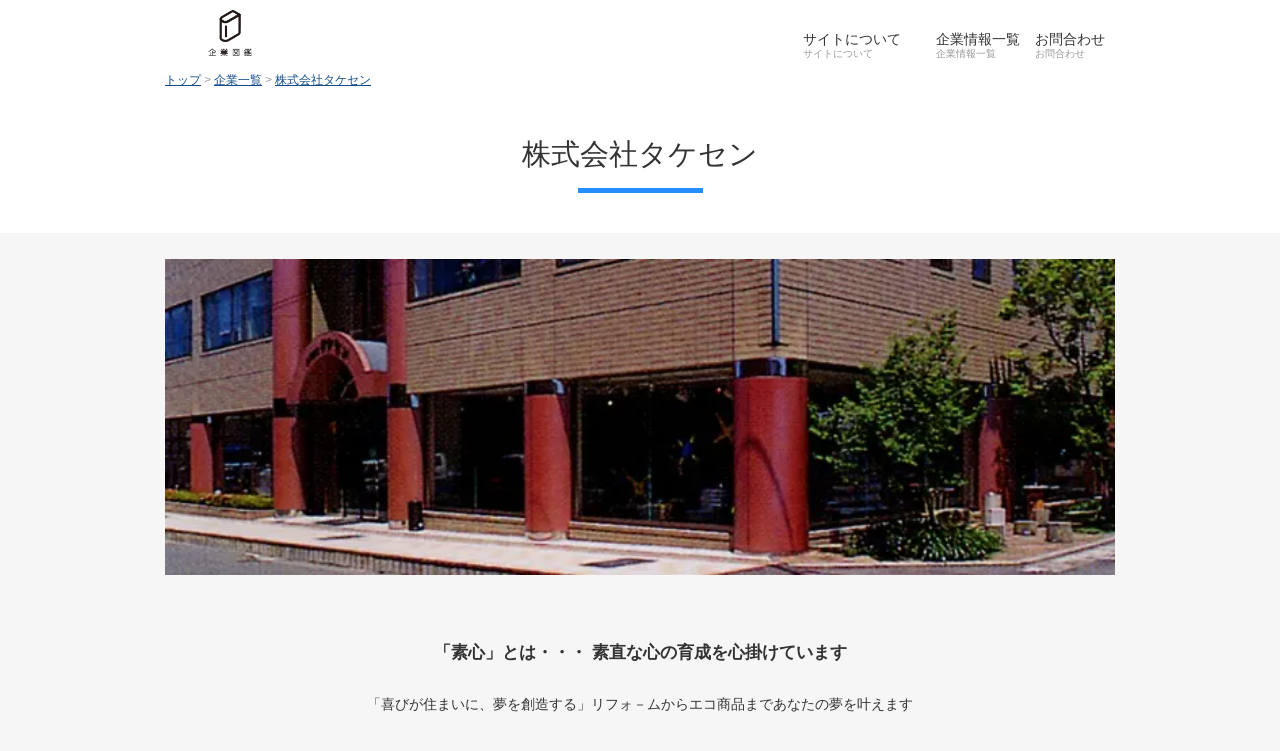

--- FILE ---
content_type: text/html; charset=UTF-8
request_url: https://company.20do.jp/totale-company/company10
body_size: 4633
content:
<!DOCTYPE html>
<html>
<head>
<meta charset="UTF-8">
<meta http-equiv="X-UA-Compatible" content="IE=edge">
<meta name="viewport" content="width=device-width, user-scalable=no, maximum-scale=1, initial-scale=1, viewport-fit=cover">
<meta name="format-detection" content="telephone=no">
<meta name="description" content="株式会社タケセンの紹介です。">
<meta name="SKYPE_TOOLBAR" content="SKYPE_TOOLBAR_PARSER_COMPATIBLE">
<meta property="og:title" content="株式会社タケセン - 20do企業図鑑">
<meta property="og:type" content="article">
<meta property="og:locale" content="ja_JP">
<meta property="og:url" content="https://company.20do.jp/totale-company/company10">
<meta property="og:site_name" content="20do企業図鑑">
<meta property="og:image" content="https://p3.ssl-cdn.jp/prj/img/social/ogp-logo.png?cache=20251224103717">
<meta property="og:description" content="株式会社タケセンの紹介です。">
<title>株式会社タケセン - 20do企業図鑑</title>
<link rel="canonical" href="https://company.20do.jp/totale-company/company10">
<link rel="icon" type="image/x-icon" href="https://p3.ssl-cdn.jp/var/data/u/c4/2bb24505310/img/favicon.ico?cache=1495605612">
<link rel="shortcut icon" type="image/x-icon" href="https://p3.ssl-cdn.jp/var/data/u/c4/2bb24505310/img/favicon.ico?cache=1495605612">
<link rel="apple-touch-icon" href="https://p3.ssl-cdn.jp/var/data/u/c4/2bb24505310/img/webclip.png?cache=1495605612">
<link rel="apple-touch-icon-precomposed" href="https://p3.ssl-cdn.jp/var/data/u/c4/2bb24505310/img/webclip.png?cache=1495605612">
<link rel="stylesheet" media="all" href="https://p3.ssl-cdn.jp/share/css/theme/cache/one/dt-10-3.css?cache=20251224103717">
<style data-type="designset" data-color="10,3,248efe"></style>
<link rel="stylesheet" media="all" href="https://p3.ssl-cdn.jp/share/css/theme/cache/ct-10-3.css?cache=20251224103717">
<style data-type="content" data-color="10,3,248efe"></style>
<link rel="stylesheet" media="all" href="https://p3.ssl-cdn.jp/var/data/u/c4/2bb24505310/css/site.css?cache=1703055782">
<script type="text/javascript" src="https://p3.ssl-cdn.jp/share/js/lib/jquery/versions/jquery-1.9.1.min.js?cache=20251224103717"></script>
<script type="text/javascript" src="https://p3.ssl-cdn.jp/share/js/app/Config/viewer-require.js?cache=20251224103717"></script>
<script type="text/javascript">
    require.urlArgs = 'cache=20251224103717';
    require.baseUrl = 'https://p3.ssl-cdn.jp/share/js';
</script>
<script type="text/javascript" src="https://p3.ssl-cdn.jp/share/js/lib/require/require.js?cache=20251224103717"></script>
<script type="application/ld+json">{"@context":"https:\/\/schema.org","@type":"BreadcrumbList","itemListElement":[{"@type":"ListItem","position":1,"name":"トップ","item":"https:\/\/company.20do.jp\/"},{"@type":"ListItem","position":2,"name":"企業一覧","item":"https:\/\/company.20do.jp\/totale-company"},{"@type":"ListItem","position":3,"name":"株式会社タケセン","item":"https:\/\/company.20do.jp\/totale-company\/company10"}]}</script>
<meta name="google-site-verification" content="bV4PSO1vsukszBcJAqtZkrs929z2T2PgbLc4IFiTBkw" /><script type="text/javascript">
   var GmHiddenScript = {
       PageTopShowPcTablet: {selector: '.layout-footer .block-PageTop'}
   };
</script></head>
<body class="page-body dt-10-3 device-pc" data-page-id="22701" data-url="/totale-company/company10" data-id-path="/21738/21740/22701/" data-http-root="http://company.20do.jp" data-https-root="https://company.20do.jp" data-max-width="950-" data-site-ssl="1" data-sub-domain="company20do-old" style="">
<script>(function() {if (document.addEventListener) {    if ($(document).data("disable-click") === undefined) {        $(document).data("disable-click", "1");    }    document.addEventListener("click", function (evt) {        if ($(document).data("disable-click") == "1") {            evt.stopPropagation(); evt.preventDefault();            return false;        };    }, true);}var width=$(window).width()|$(document).width();$("body").addClass(width>=1024?"width-large":(width>=768?"width-medium":"width-small"));if (navigator.userAgent.toLowerCase().indexOf("mac os x") != -1    && navigator.userAgent.toLowerCase().indexOf("iphone os") == -1    && "ontouchstart" in window) {    $("body").removeClass("device-pc device-tablet device-sphone").addClass("device-tablet");}})();</script>
<div class="layout-page">

<!-- HEADER -->
<header class="layout-header">

    <!-- BLOCK -->
    <div data-block-id="153407" class="block block-HeaderSet2 ">
        <div class="b-body">
            <div class="part part-HeaderSet2">
                <div class="unit1">
                <h1><div class="piece piece-Image"><a href="https://company.20do.jp/" title="トップページ"><img src="https://p3.ssl-cdn.jp/var/data/u/c4/2bb24505310/img/4f/4fe03b2862aa38100904f73b7f63e70f.gif" alt="20do企業図鑑"></a></div></h1>
                <div class="trigger" ><a href=""><span>MENU</span></a></div>
                <div class="menu">

                <ul class="piece piece-HorizontalList SetItem3">
                    <li><a href="https://company.20do.jp/about" title="https://company.20do.jp/about">サイトについて</a>                    </li>
                    <li><a href="https://company.20do.jp/totale-company" title="https://company.20do.jp/totale-company">企業情報一覧</a>                    </li>
                    <li><a href="https://company.20do.jp/contact" title="https://company.20do.jp/contact">お問合わせ</a>                    </li>
                </ul>

                </div>
                </div>
                <div class="unit-none">
                <div class="piece piece-CustomSearch""></div>
                <div class="piece piece-DismissButton"></div>
                </div>
                <div class="TriggerMenu" data-triggermenu></div>
                <div class="MobileCv"></div>
            </div>
        </div>
    </div>
    <!-- BLOCK -->

</header>
<!-- HEADER -->

<!-- BODY-HEADER -->
<div class="layout-body-header ct-10-3 device-pc width-large">

</div>
<!-- BODY-HEADER -->

<div class="layout-body">

<!-- CONTENTS -->
<div class="layout-contents ct-10-3 device-pc width-large">

    <!-- BLOCK -->
    <div data-block-id="159046" class="block block-Breadcrumb ">
        <div class="b-body">
            <div class="part part-Breadcrumb">
                <span class="piece piece-Breadcrumb"><a href="https://company.20do.jp/" title="トップページ"><span title="トップ">トップ</span></a> <span class="delimiter">&#x3e;</span> <span><a href="https://company.20do.jp/totale-company" title="企業一覧"><span title="企業一覧">企業一覧</span></a> <span class="delimiter">&#x3e;</span> <span><a href="https://company.20do.jp/totale-company/company10" title="株式会社タケセン"><span title="株式会社タケセン">株式会社タケセン</span></a></span></span></span>
            </div>
        </div>
    </div>
    <!-- BLOCK -->

    <!-- BLOCK -->
    <div data-block-id="159042" class="block block-Heading ">
        <h1 class="part part-Heading">
            <span class="piece piece-Heading">株式会社タケセン</span>
        </h1>
    </div>
    <!-- BLOCK -->

    <!-- BLOCK -->
    <div data-block-id="159048" class="block block-Image ">
        <div class="b-body SetItem1 SetItemSmall1">
            <div class="part part-Image">
                <div class="piece piece-Image"><img src="https://p3.ssl-cdn.jp/var/data/u/c4/2bb24505310/img/1b/1bf151a752dadd4ffcf98960b39a1cf8.jpeg.webp" alt="サンプル"></div>
            </div>
        </div>
    </div>
    <!-- BLOCK -->

    <!-- BLOCK -->
    <div data-block-id="159049" class="block block-RichText ">
        <div class="b-body">
            <div class="part part-RichText">
                <div class="piece piece-RichText RichText"><div class="w-a-center"><div class="w-a-center"><span class="w-f-w-bold"><span class="w-f-s-large">「素心」とは・・・ 素直な心の育成を心掛けています<br><br></span></span>「喜びが住まいに、夢を創造する」リフォ－ムからエコ商品まであなたの夢を叶えます<br><br><div class="table-box" contenteditable="false" unselectable="on"><table class="piece-Table pattern5 fixed"><thead class="align-center "><tr><th>地域に密着した事業展開</th><th>設立50年以上の企業</th></tr></thead><tbody class="align-center  vertical-align-center"></tbody></table></div></div></div></div>

            </div>
        </div>
    </div>
    <!-- BLOCK -->

    <!-- BLOCK -->
    <div data-block-id="159050" class="block block-Table ">
        <div class="b-head pattern3"><h1><span>私たちの魅力</span></h1></div>
        <div class="b-body">
            <div class="part part-Table">
                <table class="piece piece-Table pattern2"><tbody class="align-center vertical-align-center"><tr><th>事業内容</th><td class="RichText"><span class="w-f-w-bold">建材店としては全国的にも数少ない広いショールームを開設</span><br></td></tr></tbody></table>
            </div>
            <div class="part part-RichText">
                <div class="piece piece-RichText RichText">当社は大正12年の創業以来一貫して建築にかかわり続けてまいりました。<br>敗戦後の混乱期より現在まで目覚しい発展を遂げた建築業界においてより良い品質や機能また美しいデザインを追及・実現するトップメーカーの住宅関連商品をいち早く紹介し、快適で幸福な家庭生活の実現の一端を担い現在に至っています。現在は建築資材全般の卸販売と共に幅広く工事施工を行なっており、タイル・景観舗装・ユニットバス・門扉フェンス・住宅リフォーム等住宅以外にもビルや公共空間等県内の代表的な建築物の施工も致しております。また、当社は建材店としては全国的にも数少ない広いショールームを開設し、長年の信頼・実績のもとユーザー様に幅広くご利用いただいております。<br></div>

            </div>
        </div>
    </div>
    <!-- BLOCK -->

    <!-- BLOCK -->
    <div data-block-id="159055" class="block block-Table ">
        <div class="b-head pattern3"><h1><span>企業情報</span></h1></div>
        <div class="b-body">
            <div class="part part-Table">
                <table class="piece piece-Table pattern1"><tbody class="align-center vertical-align-center"><tr><th style="text-align: left;">主な業種</th><td class="RichText">卸売業、小売業</td></tr><tr><th style="text-align: left;">具体的な仕事内容</th><td class="RichText">建築資材卸・販売、タイル、住設機器、エクステリア、太陽光発電、サッシ、石、リフォ―ム</td></tr><tr><th style="text-align: left;">所在地</th><td class="RichText">〒880-0032　宮崎市霧島5丁目27番地1</td></tr><tr><th style="text-align: left;">電話番号</th><td class="RichText">0985-27-6111</td></tr><tr><th style="text-align: left;">FAX番号</th><td class="RichText">0985-27-6116</td></tr><tr><th style="text-align: left;">代表者</th><td class="RichText">代表取締役社長　　日髙　彰一</td></tr><tr><th style="text-align: left;">従業員数（男・女）</th><td class="RichText">59人（男42人、女17人）</td></tr><tr><th style="text-align: left;">平均年齢</th><td class="RichText">39.8歳</td></tr><tr><th style="text-align: left;">初任給</th><td class="RichText">月給149,000円～181,000円</td></tr><tr><th style="text-align: left;">勤務時間</th><td class="RichText">8：00～17：00（休憩60分）</td></tr><tr><th style="text-align: left;">休日・休暇</th><td class="RichText">変形労働時間制（年間105日以上）、年末年始、夏季休暇、年次有給休暇、育児休暇</td></tr><tr><th style="text-align: left;">インターンシップの受入</th><td class="RichText"></td></tr></tbody></table>
            </div>
        </div>
    </div>
    <!-- BLOCK -->

    <!-- BLOCK -->
    <div data-block-id="159047" class="block block-ButtonList ">
        <div class="b-body">
            <div class="part part-ButtonList">
                
                <ul class="piece piece-ButtonList SetItem1">
                    <li><a href="http://www.takesen-reform.com/" title="http://www.takesen-reform.com/" target="_blank" rel="noopener">会社のホームページ</a>                    </li>
                </ul>

            </div>
        </div>
    </div>
    <!-- BLOCK -->

</div>
<!-- CONTENTS -->

</div>

<!-- BODY-FOOTER -->
<div class="layout-body-footer ct-10-3 device-pc width-large">

</div>
<!-- BODY-FOOTER -->

<!-- FOOTER -->
<footer class="layout-footer">

    <!-- BLOCK -->
    <div data-block-id="148562" class="block block-PageTop ">
        <div class="b-body">
            <div class="part part-PageTop">
                <div class="piece piece-PageTop a-right" ><a href="#Top" data-tag-name="backTop">PAGE TOP</a></div>
            </div>
        </div>
    </div>
    <!-- BLOCK -->

    <!-- BLOCK -->
    <div data-block-id="148467" class="block block-SocialButton ">
        <div class="b-body">
            <div class="part part-RichText">
                <div class="piece piece-RichText RichText"><img src="https://p3.ssl-cdn.jp/var/data/u/c4/2bb24505310/img/85/855c707ee7d6f823bd9962121264dc8d.png.webp" alt="" data-display="popup"><img src="https://p3.ssl-cdn.jp/var/data/u/c4/2bb24505310/img/34/349a0051e277cb65e5201e2893ef7850.png.webp" alt="" data-display="popup"></div>

            </div>
            <div class="part part-SocialButton">
                <ul class="piece piece-SocialButton small"><li class="twitter"><a href="https://x.com/share?url=https%3A%2F%2Fcompany.20do.jp%2Ftotale-company%2Fcompany10&text=%E6%A0%AA%E5%BC%8F%E4%BC%9A%E7%A4%BE%E3%82%BF%E3%82%B1%E3%82%BB%E3%83%B3%20-%2020do%E4%BC%81%E6%A5%AD%E5%9B%B3%E9%91%91"><img src="https://p3.ssl-cdn.jp/share/img/page/edit/social/twitter_small.png"></a></li><li class="facebook"><a href="https://www.facebook.com/share.php?u=https%3A%2F%2Fcompany.20do.jp%2Ftotale-company%2Fcompany10"><img src="https://p3.ssl-cdn.jp/share/img/page/edit/social/facebook_small.png"></a></li><li class="line"><a href="https://social-plugins.line.me/lineit/share?url=https%3A%2F%2Fcompany.20do.jp%2Ftotale-company%2Fcompany10&text=%E6%A0%AA%E5%BC%8F%E4%BC%9A%E7%A4%BE%E3%82%BF%E3%82%B1%E3%82%BB%E3%83%B3%20-%2020do%E4%BC%81%E6%A5%AD%E5%9B%B3%E9%91%91"><img src="https://p3.ssl-cdn.jp/share/img/page/edit/social/line_small.png"></a></li></ul>
            </div>
            <div class="part part-RichText">
                <div class="piece piece-RichText RichText"><div class="w-a-right"><span class="w-f-s-small"><a href="https://company.20do.jp/contact" title="お問合せ">お問い合わせ</a>　<span class="w-f-c-gray">｜</span>　<a href="https://company.20do.jp/privacy" title="プライバシーポリシー">プライバシーポリシー</a><br><span class="w-f-c-gray">Copyright (C) Miyazaki-City All Rights Reserved.</span><br></span></div></div>

            </div>
        </div>
    </div>
    <!-- BLOCK -->

</footer>
<!-- FOOTER -->

</div>
<script type="text/javascript">
require(['app/Viewer/Start'], function (Start) {
Start.ViewerRouter.Viewer.useScripts(["ButtonList","PageTop"], 'piece');
Start.ViewerRouter.Viewer.useScripts(["HeaderSet2"], 'part');
Start.ViewerRouter.Init();
});</script>
</body>
</html>


--- FILE ---
content_type: text/css
request_url: https://p3.ssl-cdn.jp/var/data/u/c4/2bb24505310/css/site.css?cache=1703055782
body_size: 3985
content:
@charset "utf-8";
/*===================================================================

全体

=================================================================== */
/*.page-body {
    background: #FFFFFF !important;
}*/
.page-body.device-pc[data-max-width="950-"] .layout-page .layout-body-header,
.page-body.device-pc[data-max-width="950-"] .layout-page .layout-body,
[data-max-width="950-"].device-pc .layout-footer .block {
    margin-right: auto;
    margin-left: auto;
    max-width: none;
}
.page-body.device-pc[data-max-width="950-"] .layout-page .layout-body .b-head,
.page-body.device-pc[data-max-width="950-"] .layout-page .layout-body .b-body,
.page-body.device-pc[data-max-width="950-"] .layout-page .layout-footer .block,
.page-body.device-pc[data-max-width="950-"] .block-Form form {
    margin-right: auto;
    margin-left: auto;
    max-width: 950px;
}
.page-body.width-small .layout-page .layout-body .b-body,
.page-body.width-small .layout-page .layout-footer .b-body {
    padding: 0 2%; 
}
.layout-body {
    margin: 0 1% 1.618% 1%;
    overflow: hidden;
}
.layout-body .block + .block {
    margin-top: 0;
}
.layout-body .block:not(.block-Breadcrumb):not([data-block-id="234452"]) {
    padding: 2% 0;
}
.layout-body .block.block-ButtonList{
    padding: 0 0 2% 0;
}

/* ===================================================================

ブロック

=================================================================== */

/* -- ページトップブロック -- */
.page-body .block-PageTop .b-body .part-PageTop .piece-PageTop a {
    display: inline-block;
    margin: 1em;
    border-radius: 0;
    background-color: #000000;
    opacity: 0.8;
    padding: 5px 10px;
    white-space: nowrap;
    text-decoration: none;
    color: #FFFFFF;
}
/* -- 見出しブロック -- */
.page-body .block-Heading {
    border: none;
    background-color: #FFFFFF;
}
.page-body .block-Heading h1.part-Heading {
    border-bottom: none;
}
.page-body .block-Heading h1.part-Heading span.piece-Heading {
    overflow: visible;
    padding: 15px;
    text-align: center;
    font-size: 150%;
    font-weight: normal;
}
.page-body .block-Heading h1.part-Heading span.piece-Heading:after {
    display: block;
    bottom: 0;
    margin: 1% 45% 0 45%;
    background-color: #248efe;
    height: 5px;
    content: "";
}
/* -- ブロック見出し -- */
.page-body .block .b-head.pattern1 h1 {
    background: transparent;
    text-align: center;
    border-left: none;
    font-size: 150%;
    font-weight: bold;
}
.page-body .block .b-head.pattern3 h1 {
    border-bottom: none;
    background: #000000;
    color: #FFFFFF;
}
/* -- ボタン -- */
.page-body .block-ButtonList .b-body .part-ButtonList ul li a {
    position: relative;
    border-radius: 0;
    background-color: #CCCCCC;
    background-image: none;
    border: 1px solid #999999;
    color: #000000;
    font-weight: bold;
    font-size: 90%;
}
.page-body .block-ButtonList .b-body .part-ButtonList ul li a:before {
    display: block;
    position: absolute;
    top: 50%;
    left: 40px;
    margin-top: -4px;
    border-top: transparent 4px solid;
    border-right: transparent 4px solid;
    border-bottom: transparent 4px solid;
    border-left: #000000 4px solid;
    width: 0;
    height: 0;
    content: "";  
}
/* -- 横リスト -- */
.page-body .block-HorizontalList {
    background-color: #FFFFFF;
}
.page-body .block-HorizontalList .b-body .part-HorizontalList {
    border-bottom: none;
    background-color: transparent;
    padding: 0;
}
.page-body .block-HorizontalList .b-body .part-HorizontalList ul.piece-HorizontalList li {
    margin: 5px 5px;
}
.page-body .block-HorizontalList .b-body .part-HorizontalList ul.piece-HorizontalList li a {
    border: 1px solid #248efe;
    color: #248efe;
    text-decoration: none;
    padding: 5px;
}
.page-body .block-HorizontalList .b-body .part-HorizontalList ul.piece-HorizontalList li a:hover {
    opacity: 0.5;
}
.page-body .block-HorizontalList .b-body .part-HorizontalList ul.piece-HorizontalList li a:before {
    border-left: none;
}
/* -- セットA -- */
.page-body .block-SetA .b-body .part-SetA .piece-Button a {
    position: relative;
    border-radius: 0;
    background-color: #CCCCCC;
    background-image: none;
    border: 1px solid #999999;
    color: #000000;
    font-weight: bold;
    font-size: 80%;
}
.page-body .block-SetA .b-body .part-SetA .piece-Button a:before {
    display: block;
    position: absolute;
    top: 50%;
    left: 40px;
    margin-top: -4px;
    border-top: transparent 4px solid;
    border-right: transparent 4px solid;
    border-bottom: transparent 4px solid;
    border-left: #000000 4px solid;
    width: 0;
    height: 0;
    content: "";  
}
/* -- セットC -- */
.page-body .block-SetC .b-body .part-SetC {
    border: 1px solid #DDDDDD;
}
/* -- パンくず -- */
.page-body .block-Breadcrumb {
    background-color: #FFFFFF;
    padding: 0.5em 0;
    font-size: 80%;
}
/* -- ニュース -- */
.page-body .piece table.list-article tbody tr,
.page-body .piece table.list-article tbody tr:nth-child(2n) {
    background: transparent;
}
.page-body .block-News select {
    margin: 1% 2% 1% 0;
    padding: 6px;
}
.page-body .piece article.pattern1 header h1 {
    border-top: none;
    background-color: transparent;
    background-image: none;
    padding: 0;
    font-size: 160%;
    font-weight: bold;
}
.page-body .piece article.pattern1 header div {
    text-align: left;
}
.page-body .block .b-body .part .piece article.pattern1 header div {
    background-color: transparent;
}
.page-body .piece article.pattern1 header div time {
    color: #000000;
}
.page-body .piece table.list-article tbody tr td.category span,
.page-body .piece article.pattern1 header div span.category {
    border-radius: 0;
}
.piece article.pattern1 .RichText {
    margin: 30px 0;
}

/* ===================================================================

header

=================================================================== */
.block-HeaderSet2 .b-body .part-HeaderSet2 .unit1 h1 .piece-Image {
    max-width: 110px;
}
.page-body.width-small .block-HeaderSet2 .b-body .part-HeaderSet2 .unit1 h1 .piece-Image img {
    max-width: 100px;
}
.page-body .block-HeaderSet2 .b-body .part-HeaderSet2 .unit1 {
    padding: 0 0 0 0;
}
.page-body .block-HeaderSet2 .b-body .part-HeaderSet2 .unit1:before {
    display: none;
}
.page-body .block-HeaderSet2 .b-body .part-HeaderSet2 .unit1 .menu {
    position: absolute;
    right: 0px;
    bottom: 0px;
    margin: 0 auto;
}
.page-body .block-HeaderSet2 .b-body .part-HeaderSet2 .unit1 .menu ul.piece-HorizontalList li a {
    padding: 5px 5px 12px 0;
    margin-bottom: 5px;
}
.page-body .block-HeaderSet2 .b-body .part-HeaderSet2 .unit1 .menu ul.piece-HorizontalList li a:before {
    display: none;
}
.page-body .block-HeaderSet2 .b-body .part-HeaderSet2 .unit1 .menu ul.piece-HorizontalList li a:after {
    display: block;
    position: absolute;
    bottom: 0;
    left: 0;
    content: "";
    color: #999999;
    font-size: 10px;
}
.page-body .block-HeaderSet2 .b-body .part-HeaderSet2 .unit1 .menu ul.piece-HorizontalList li:first-child a {
    padding: 5px 25px 12px 0;
}
.page-body .block-HeaderSet2 .b-body .part-HeaderSet2 .unit1 .menu ul.piece-HorizontalList li:first-child a:after {
    content: "サイトについて";
}
.page-body .block-HeaderSet2 .b-body .part-HeaderSet2 .unit1 .menu ul.piece-HorizontalList li:first-child + * a:after {
    content: "企業情報一覧";
}
.page-body .block-HeaderSet2 .b-body .part-HeaderSet2 .unit1 .menu ul.piece-HorizontalList li:first-child + * + * a:after {
    content: "お問合わせ";
}
/* ===================================================================

footer

=================================================================== */
.page-body .layout-footer {
    background-color: #FFFFFF;
    border-top: #DDDDDD 1px solid;
    clear: both;
    padding: 1% 0;
}
.page-body.width-small .layout-footer{
    background-color: #FFFFFF;
    padding: 1% 0;
}
.page-body .layout-footer .block-SocialButton .b-body .part-SocialButton {
    background-color: #FFFFFF;
    border-left: none;
    border-right: none;
    border-bottom: none;
}
.page-body .block.block-Copyright {
    background: #FFFFFF;
}
.block-SocialButton .b-body .part-SocialButton ul.piece-SocialButton {
    text-align: right;
}
.page-body:not(.width-small) .layout-footer .block .part {
    width: 50%;
}
.page-body:not(.width-small) .layout-footer .block .part:first-child {
    float: left;
}
/* ===================================================================

個別設定

=================================================================== */

/* ----------------------------------------------------------------
トップページ
--------------------------------------------------------------- */
/* メイン画像 */
.page-body .block-ImageSlideShow{
    position: relative;
}
.page-body .block-ImageSlideShow .part-RichText {
    position: absolute;
    z-index: 3;
    top: 45%;
    left: 0;
    right: 0;
    margin: 0 auto;
    width: 400px;
    z-index: 2;
}
.page-body.width-small .block-ImageSlideShow .part-RichText .piece-RichText img{
    max-width: 30%;
}

/* ニュース */
.page-body .block-NewsList[data-block-id="148474"] {
    background: #FFFFFF;
}
/* ピックアップ企業 */
.page-body .block-ButtonList[data-block-id="154374"] {
    background: url(/var/data/u/c4/2bb24505310/usr/list-bg.jpg) bottom;
    background-size: contain;
    padding: 4% 0;
}
.page-body .block-ButtonList[data-block-id="154374"] .b-body .part-ButtonList ul li a {
    padding: 15px 10px;
    font-size: 100%;
    background-color: #248EFE;
    background-image: none;
    border: 1px solid #014B9E;
    color: #FFFFFF;
    font-weight: normal;
}
.page-body .block-ButtonList[data-block-id="154374"] .b-body .part-ButtonList ul li a:before {
    display: block;
    position: absolute;
    top: 50%;
    left: 40px;
    margin-top: -4px;
    border-top: transparent 4px solid;
    border-right: transparent 4px solid;
    border-bottom: transparent 4px solid;
    border-left: #FFFFFF 4px solid;
    width: 0;
    height: 0;
    content: "";
}
.page-body.width-large .block-ButtonList[data-block-id="154374"] .b-body .part-ButtonList ul.SetItem1,
.page-body.width-medium .block-ButtonList[data-block-id="154374"] .b-body .part-ButtonList ul.SetItem1 {
    margin: auto;
    width: 50%;
}
/* 動画 */
.ccc-top-movie{
    background: url(/var/data/u/c4/2bb24505310/usr/movie-bg.jpg) bottom;
    background-size: 100%;
}
.page-body.width-small .ccc-top-movie {
    background-size: cover;
}
.page-body.device-pc[data-max-width="950-"] .layout-page .layout-body .ccc-top-movie .b-body{
    max-width: 700px;
}
.page-body.width-small .block-ImageMenu .b-body .part-ImageMenu .piece-ImageMenu ul li a img {
    width: inherit;
    max-width: 100%;
}
/* ページ下部バナー */
.block-RichText[data-block-id="154295"] {
    background: rgb(0,0,0); /* Old browsers */
    background: -moz-linear-gradient(top, rgb(0,0,0) 0%, rgb(0,0,0) 50%, rgb(246,246,246) 50%, rgb(246,246,246) 100%); /* FF3.6-15 */
    background: -webkit-linear-gradient(top, rgb(0,0,0) 0%,rgb(0,0,0) 50%,rgb(246,246,246) 50%,rgb(246,246,246) 100%); /* Chrome10-25,Safari5.1-6 */
    background: linear-gradient(to bottom, rgb(0,0,0) 0%,rgb(0,0,0) 50%,rgb(246,246,246) 50%,rgb(246,246,246) 100%); /* W3C, IE10+, FF16+, Chrome26+, Opera12+, Safari7+ */
    filter: progid:DXImageTransform.Microsoft.gradient( startColorstr='#000000', endColorstr='#f6f6f6',GradientType=0 ); /* IE6-9 */
}
.block-ImageMenu[data-block-id="153417"]{
    margin-top: -4% !important;
}
.block-ImageMenu[data-block-id="153417"] .b-body .part-ImageMenu .piece-ImageMenu ul {
    table-layout: auto;
}
.block-ImageMenu[data-block-id="153417"] .b-body .part-ImageMenu .piece-ImageMenu ul {
table-layout: fixed\9; /* IE10以下 */
*table-layout: fixed;   /* IE7以下 */
_table-layout: fixed; /* IE6 */
}
_:-ms-fullscreen, :root .block-ImageMenu[data-block-id="153417"] .b-body .part-ImageMenu .piece-ImageMenu ul {
    table-layout: fixed;
}

.block-ImageMenu[data-block-id="153417"] .b-body .part-ImageMenu .piece-ImageMenu ul li {
    padding: 0 2px;
    box-sizing: border-box;
}
/* ----------------------------------------------------------------
企業一覧
--------------------------------------------------------------- */
/*
.page-body[data-page-id="21740"] div.block-SetA:nth-child(2n){
    background: #EEEEEE;
}
*/
.page-body[data-page-id="21740"] div.block-SetA:nth-child(2n){
    background: #FFFFFF;
}

.page-body.width-small[data-page-id="21740"] .block-HorizontalList .b-body .part-HorizontalList ul.piece-HorizontalList li {
    width: 46%;
}
.page-body.width-small[data-page-id="21740"] .block-HorizontalList .b-body .part-HorizontalList ul.piece-HorizontalList li:nth-child(odd) {
    clear: both;
}
/* ----------------------------------------------------------------
企業詳細
--------------------------------------------------------------- */
.page-body[data-url ^="/totale-company"] .block-ButtonList .b-body .part-ButtonList ul.piece-ButtonList.SetItem2 li:first-child a,
.page-body[data-url ^="/-/template1"] .block-ButtonList .b-body .part-ButtonList ul.piece-ButtonList.SetItem2 li:first-child a,
.page-body[data-url ^="/-/entry"] .block-ButtonList .b-body .part-ButtonList ul.piece-ButtonList.SetItem2 li:first-child a {
    position: relative;
    border-radius: 0;
    background-color: #333333;
    background-image: none;
    border: 1px solid #000000;
    color: #FFFFFF;
    font-weight: bold;
    font-size: 90%;
}
.page-body[data-url ^="/totale-company"] .block-ButtonList .b-body .part-ButtonList ul.piece-ButtonList.SetItem2 li:first-child + * a,
.page-body[data-url ^="/-/template1"] .block-ButtonList .b-body .part-ButtonList ul.piece-ButtonList.SetItem2 li:first-child + * a,
.page-body[data-url ^="/-/entry"] .block-ButtonList .b-body .part-ButtonList ul.piece-ButtonList.SetItem2 li:first-child + * a {
    position: relative;
    border-radius: 0;
    background-color: #248EFE;
    background-image: none;
    border: 1px solid #014B9E;
    color: #FFFFFF;
    font-weight: bold;
    font-size: 90%;
}
.page-body[data-url ^="/totale-company"] .block-ButtonList .b-body .part-ButtonList ul.piece-ButtonList.SetItem2 li a:before,
.page-body[data-url ^="/-/template1"] .block-ButtonList .b-body .part-ButtonList ul.piece-ButtonList.SetItem2 li a:before,
.page-body[data-url ^="/-/entry"] .block-ButtonList .b-body .part-ButtonList ul.piece-ButtonList.SetItem2 li a:before {
    display: block;
    position: absolute;
    top: 50%;
    left: 40px;
    margin-top: -4px;
    border-top: transparent 4px solid;
    border-right: transparent 4px solid;
    border-bottom: transparent 4px solid;
    border-left: #FFFFFF 4px solid;
    width: 0;
    height: 0;
    content: "";  
}
.page-body[data-url ^="/totale-company"] table.piece-Table.pattern5 tr th,
.page-body[data-url ^="/-/template1"] table.piece-Table.pattern5 tr th,
.page-body[data-url ^="/-/entry"] table.piece-Table.pattern5 tr th{
    padding: 15px 8px;
    background: #A9AA6C;
    color: #FFFFFF;
}
.page-body[data-url ^="/totale-company"] .piece-Table.pattern2 tbody th,
.page-body[data-url ^="/-/template1"] .piece-Table.pattern2 tbody th,
.page-body[data-url ^="/-/entry"] .piece-Table.pattern2 tbody th {
    padding: 10px 5px;
    width: 25%;
}
/* 新しい詳細ページに切り替わればこのCSSは不要 */
.page-body[data-url ^="/totale-company"]:not([data-url ^="/totale-company/copy-131"]) .layout-body .block.block-RichText{
    padding: 3% 0 0 0;
}

/*-------------------------------------------------------------------
テーブルのセルの幅設定
------------------------------------------------------------------*/
.piece-Table.pattern1 tbody th {
    width: 160px;
}


/******************************************************** 1列目のセットA */
/* 全体 */
.block-SetA[data-block-id="149053"] {
    position: relative;
    overflow: inherit;
}
.block-SetA[data-block-id="149053"] .part{
    border: #504f8d 2px solid;
    box-sizing: border-box;
    padding: 15px;
    position: relative;
    border-radius: 5px;
}
.block-SetA[data-block-id="149053"] .b-body.SetItem3 .part {
    float: left;
    margin-right: 5%;
    margin-bottom: 1.8%;
    width: 30%;
    overflow: initial;
}
.block-SetA[data-block-id="149053"] .b-body.SetItem3 .part:nth-child(3n) {
    margin-right: 0;
}

.block-SetA[data-block-id="149053"] .b-body .part-SetA .piece-Heading {
    color: #504f8d;
    font-weight: bold;
    border-bottom: 2px solid #504f8d;
    font-size: 120%;
}
/* 矢印横 */
.block-SetA[data-block-id="149053"] .part:before,
.block-SetA[data-block-id="149053"] .part:after{
position: absolute;
top: 0;
bottom: 0;
left: 105%;
margin: auto;
content: "";
vertical-align: middle;
}
.block-SetA[data-block-id="149053"] .part::before{
width: 20px;
height: 2px;
background: #504f8d;
}
.block-SetA[data-block-id="149053"] .part::after{
    left: 107%;
width: 12px;
height: 12px;
border-top: 2px solid #504f8d;
border-right: 2px solid #504f8d;
-webkit-transform: rotate(45deg);
transform: rotate(45deg);
}
/* 矢印下 */
.block-SetA[data-block-id="149053"]:before,
.block-SetA[data-block-id="149053"]:after{
position: absolute;
    bottom: -20px;
left: 72.4%;
margin: auto;
content: "";
vertical-align: middle;
}
.block-SetA[data-block-id="149053"]::before{
width: 2px;
height: 20px;
background: #504f8d;
}
.block-SetA[data-block-id="149053"]::after{
width: 12px;
height: 12px;
border-top: 2px solid #504f8d;
border-right: 2px solid #504f8d;
    -webkit-transform: rotate(135deg);
transform: rotate(135deg);
    left: 72%;
}
/* spの時削除 */
.width-small .block-SetA[data-block-id="149053"] .part:before,
.width-small .block-SetA[data-block-id="149053"] .part:after,
.width-small .block-SetA[data-block-id="149053"]:before,
.width-small .block-SetA[data-block-id="149053"]:after{
    display: none;
}


/******************************************************** 2列目のセットA */
/* フロートを逆に */
.block-SetA[data-block-id="149054"] .part{
    border: #504f8d 2px solid;
    box-sizing: border-box;
    padding: 15px;
    position: relative;
    border-radius: 5px;
}
.block-SetA[data-block-id="149054"] .b-body.SetItem3 .part {
    float: right;
    margin-right: 0;
    margin-left: 5%;
    margin-bottom: 1.8%;
    width: 30%;
    overflow: initial;
}
.block-SetA[data-block-id="149054"] .b-body.SetItem3 .part:nth-child(3n) {
    margin-right: 0;
    margin-left: 0;
}
.block-SetA[data-block-id="149054"] .b-body .part-SetA .piece-Heading {
    color: #504f8d;
    font-weight: bold;
    border-bottom: 2px solid #504f8d;
    font-size: 120%;
}
/* 横矢印 */
.block-SetA[data-block-id="149054"] .part:before,
.block-SetA[data-block-id="149054"] .part:after{
position: absolute;
top: 0;
bottom: 0;
left: 105%;
margin: auto;
content: "";
vertical-align: middle;
}
.block-SetA[data-block-id="149054"] .part::before{
width: 20px;
height: 2px;
background: #504f8d;
}
.block-SetA[data-block-id="149054"] .part::after{
width: 12px;
height: 12px;
border-top: 2px solid #504f8d;
border-right: 2px solid #504f8d;
-webkit-transform: rotate(225deg);
transform: rotate(225deg);
}

/* spの時削除 */
.width-small .block-SetA[data-block-id="149054"] .part:before,
.width-small .block-SetA[data-block-id="149054"] .part:after{
    display: none;
}

